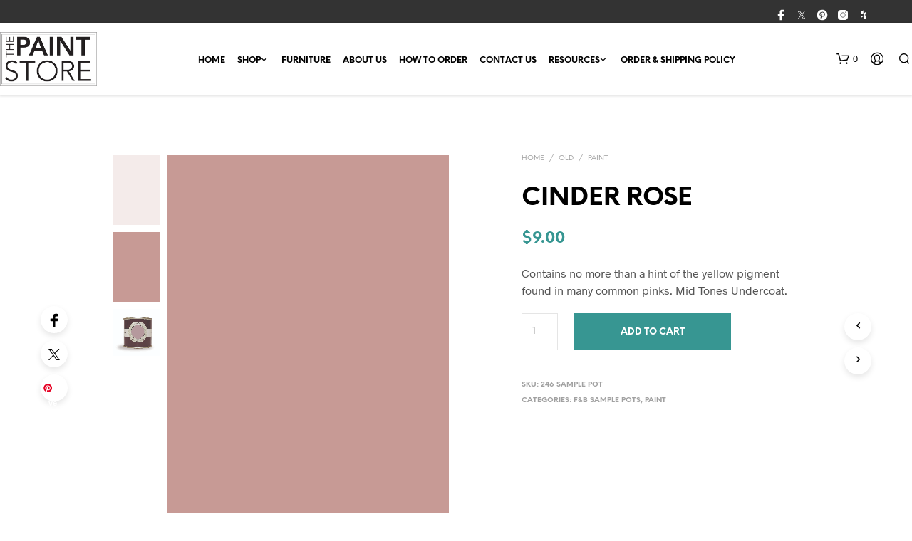

--- FILE ---
content_type: text/css
request_url: https://www.thepaintstoreonline.com/wp-content/uploads/custom-css-js/2879.css?v=3642
body_size: 1269
content:
/******* Do not edit this file *******
Simple Custom CSS and JS - by Silkypress.com
Saved: Jan 21 2026 | 02:42:45 */
.contact-us-wrapper {
	max-width:850px;
	margin:auto;
}
.contact-form [type='text'], .contact-form [type='email'], .contact-form [type='tel'], .contact-form textarea {
    border: 1px solid #e1e1e1;
    background: #f7f7f7;
	height: 46px;
    line-height: 46px;
    padding: 0 1rem;
    -webkit-appearance: none;
    border-radius: 3px;
}
.contact-form textarea[rows] {
    height: 160px;
}
.contact-form {
    position: relative;
    z-index: 1;
    display: grid;
    column-gap: 20px;
    grid-template-columns: repeat(auto-fit, minmax(350px, 1fr));
}
.col1 {
    grid-column: 1 / -1;
}
.padd-top {
	padding-top:15px;
}
.contact-form .required {
    color: #e51f00;
    line-height: 0;
    vertical-align: middle;
	padding-left:4px;
	font-size: 18px;
}
.grid-01 .vc_col-sm-6:first-of-type {
    padding-right: 7%;
}
.grid-02 .vc_col-sm-6:last-of-type {
    padding-left: 7%;
}

.main-navigation .mega-menu>ul {
    width: 800px;
	display: flex;
    flex-wrap: wrap;
}
.mega-menu ul li {
    flex: 1 0 48%;
	padding:8px 0;
}
.main-navigation .mega-menu>ul>li>a {
    text-transform: none;
    font-weight: 600;
}
.wpb_widgetised_column aside ul li a{
    font-weight: normal;
    font-size: 15px;
}
.content-area.shop-page .xlarge-2 {
        width: 22%;
 }
.content-area.shop-page .xlarge-10 {
 width: 76%;
 }

/* Main page grid */

/* .main-products .columns-3 {
    display: flex;
    flex-wrap: wrap;
    justify-content: flex-start;
}
.main-products li.product { 
  flex: 1 0 25%;
  margin: 0px;
} */
.main-products img {
    height: 320px !important;
    width: auto;
    object-fit: cover;
	object-position: center !important;
}
h2.woocommerce-loop-category__title {
    text-shadow: 1px 1px 1px #000000;
}
/* Main page grid */

.main-products h2 {
    font-size: 24px;
    padding: 30px 0 0 0;
}
.main-products .count {
 /*   display: none !important; */
}


.main-slide {
	padding: 25px 0 25px 0;
	max-width: 1450px !important;
	margin:auto;
	left:auto !important;
}
.main-products a {
    height: auto !important;
    padding-bottom: 0px !important;
}
.top-headers-wrapper .site-header {
    position: relative;
    box-shadow: 0px 0px 4px 1px rgba(0,0,0,0.2);
}
table tr td {
    padding: 5px 0;
    font-size: 16px;
}

#page_wrapper.sticky_header .content-area {
    padding-top: calc(136px + 50px);
}
.site-footer-widget-area .large-12 {
    width: 100%;
}

.full-width-page .boxed-row {
    padding-left: 0px;
    padding-right: 0px;
}

.trwca-actheme .trwca-accordion a {
    text-transform: uppercase;
}

.product_thumbnail {
    max-height: 200px;
    overflow: hidden;
}

.woocommerce h2, .woocommerce-page h2 {
    font-size: 18px !important;
}

.woocommerce-product-details__short-description {
    display: none;
}

#main-slider {
margin-top:25px;  
}

.woocommerce-cart .page-title, .woocommerce-checkout .page-title, .woocommerce-account .page-title {
    margin-bottom: 25px !important;
}

.col2-set {
    margin-top: 30px !important;
}

#order_review {
    margin-top: 30px !important;
}

.page-title.blog-listing, .woocommerce .page-title, .page-title, .single .entry-title, .woocommerce-cart .page-title, .woocommerce-checkout .page-title, .woocommerce-account .page-title {
    font-size: 35px !important;
}
.shop_header {
    margin-bottom: 20px;
}

#page_wrapper.sticky_header .content-area, #page_wrapper.transparent_header .content-area {
    margin-top: 0px !important;
}

.full-width-page .boxed-row {
    max-width: 1450px;
    margin: 0 auto !important;
    float:none;
}

.boxed-row {
    max-width: 1450px;
    margin: 0 auto !important;
   left: 0px !important;
}
.site-header .row {
    max-width: 1420px !important;
    padding: 0px;
}

#site-top-bar ul, #site-top-bar ol, #site-top-bar dl {
    font-size: 12px;
    line-height: 20px;
}

#site-top-bar {
    height: 33px !important;
}

.main-navigation ul li a {
}

#site-navigation-top-bar ul li a {
    padding: 6px 15px;
}

.main-navigation ul {
    padding: 0;
    margin: 0;
    list-style: none;
    position: relative;
    margin: auto;
    text-align: center;
    width: auto;
}

.main-navigation .mega-menu > ul > li {
    display: table-cell;
    width: 220px;
    min-width: 220px;
}

#page_wrapper.sticky_header .top-headers-wrapper {
    -webkit-box-shadow: 0 4px 4px 0 rgba(115,115,115,0.2);
    box-shadow: 0 4px 4px 0 rgba(115,115,115,0.2);
}

.main-navigation.align_left {
    text-align: center;
}

/* footer */

.container-footer {
    width: 1350px;
    margin: 0 auto;
    overflow: hidden;
}

.footer-col1 {
    width: 40%;
    float: left;
    padding: 0px 30px;
}

.footer-font {
    font-size: 13px!important;
    line-height: 24px!important;
    font-weight: 400!important;
}

.footer-font2 {
    float: left;
    width: 80%;
    margin-bottom: 15px;
    margin-top: 10px;
}

.footer-col2 {
    width: 33%;
    padding: 0 40px!important;
    font-size: 14px;
    float: left;
}

.logo-footer {
    margin: 0 auto;
    padding-bottom: 30px;
    width: 33% !important;
}

.footer-col3 {
    width: 26%!important;
    padding: 0 40px!important;
    float: left;
}
.footer-col4 {
    float: left;
    width: 15%;
}

.footer-icon {
    float: left;
    width: 15%;
    margin-top: 10px;
}

.widget {
    margin-bottom: 30px;
}

.title-footer {
    font-weight: 600;
    font-size: 25px;
    margin-bottom: 5px;
    color: #333;
    padding-bottom: 25px;
}

@media (max-width:1360px)  {

.main-navigation ul li a {
    padding: 0 7px 0;
    font-size: 12px;
}
}

@media (max-width:1024px)  {
  
#main-slider {
margin-top:-100px;  
}
  
#page_wrapper.sticky_header .content-area, #page_wrapper.transparent_header .content-area {
    margin-top: 0px !important;
  
  }

.site-header-wrapper {
    margin: 0;
    padding-left: 10px;
    padding-right: 10px;
}

  .content-area {
  /*  padding: 50px 0 0 0 !important; */
}

  
  
  #page_wrapper.sticky_header {
    padding-top: 0px;
}
  
.content-area.shop-page .xlarge-10 {
    width: 100%;
}
	
}

@media (max-width:600px)  {
  
#main-slider {
margin-top:10px;  
}

  .content-area {
   /* padding: 10px 0 0 0 !important; */
}

  
  .site-header-wrapper {
    margin: 0;
    padding-left: 10px;
    padding-right: 10px;
}
  
  .shop_header {
    margin-bottom: 0px;
}
.contact-form {
        grid-template-columns: repeat(auto-fit, minmax(100%, 1fr));
    }  

}
